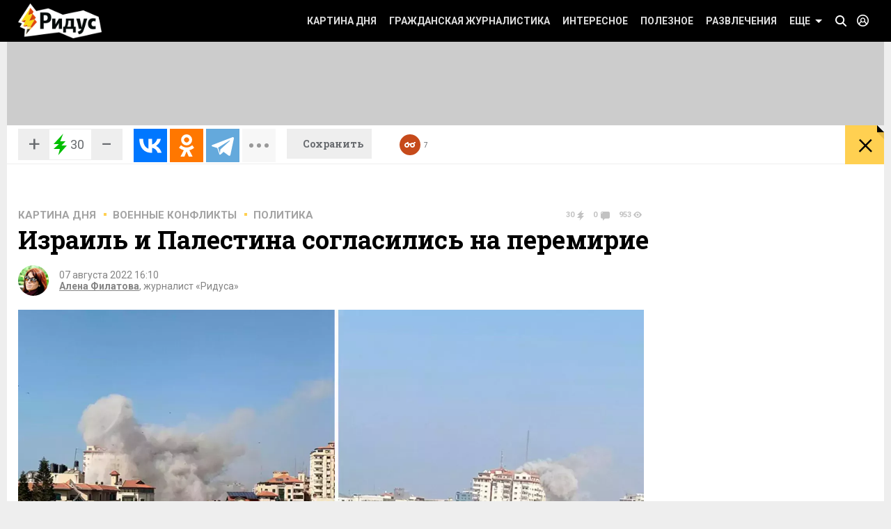

--- FILE ---
content_type: text/html; charset=UTF-8
request_url: https://www.ridus.ru/izrail-i-palestina-soglasilis-na-peremirie-386370.html
body_size: 16811
content:
<!doctype html>
<html itemscope itemtype="http://schema.org/WebSite" prefix="og: http://ogp.me/ns#" prefix="ya: https://webmaster.yandex.ru/vocabularies/">
   <head>
      <meta charset="utf-8">
      <meta http-equiv="X-UA-Compatible" content="IE=edge,chrome=1" />
      <meta name="viewport" content="width=device-width, user-scalable=1, maximum-scale=1.0">
      <meta name="apple-mobile-web-app-capable" content="yes">
      <meta name="apple-mobile-web-app-status-bar-style" content="black">
      <meta name="format-detection" content="telephone=no">
      	<script>
	
	function addLink() {
  var body_element = document.getElementsByTagName('body')[0];
  var selection = window.getSelection();

  var copytext = selection + "\n\nЧитайте на Ridus.ru: "+ "\n" + document.location.href;
  var newdiv = document.createElement('div');
  newdiv.style.position = 'absolute';
  newdiv.style.left = '-99999px';
  body_element.appendChild(newdiv);
  newdiv.innerText = copytext;
  selection.selectAllChildren(newdiv);
  window.setTimeout(function() {
    body_element.removeChild(newdiv);
  }, 0);
}

document.oncopy = addLink;
	</script>
<meta name="yandex-verification" content="711745dc6cb1d00c" />
      <!-- Картинка для отображения -->
      <title>Израиль и Палестина согласились на перемирие</title>
		<meta property="og:site_name" content="Ридус"/>
		<meta property="og:locale" content="ru_RU"/>
		
		<meta property="og:url" content="https://www.ridus.ru/izrail-i-palestina-soglasilis-na-peremirie-386370.html"/>
<meta property="og:title" content="Израиль и Палестина согласились на перемирие"/>

<meta property="og:type" content="article"/>

<meta property="og:description" content="Оно должно вступить в силу в воскресенье вечером."/>

<meta property="og:image" content="https://www.ridus.ruhttps://img.ridus.ru/images/2022/8/7/1491860/in_article_webp_1fc2f62d44.webp"/>
<meta property="og:image:width" content="1600px"/>
<meta property="og:image:height" content="1020px"/>
 
		
      <!-- Описание страницы -->

      <meta itemprop="description" name="description" content="Оно должно вступить в силу в воскресенье вечером." />

        
      
      
      <meta itemprop="inLanguage" content="ru" />
      <meta itemprop="isFamilyFriendly" content="1" />
      <meta itemprop="audience" content="all" />
      <link href="/css/reset.css" rel="stylesheet" type="text/css">
      <link href="/css/jquery-ui.min.css" rel="stylesheet" type="text/css">
      <link href="/css/nice-select.css" rel="stylesheet" type="text/css">
      <link href="/css/swiper.css" rel="stylesheet" type="text/css">
      <link href="/css/switchery.min.css" rel="stylesheet" type="text/css">
      <link href="/css/font-awesome.min.css" rel="stylesheet" type="text/css">
      <link href="/css/main.css" rel="stylesheet" type="text/css">
      <link href="/css/new.css?v9" rel="stylesheet" type="text/css">
      

  

<link rel="preload" href="https://fonts.googleapis.com/css?family=Roboto:100,100italic,300,300italic,400,400italic,500italic,500,700italic,700,900,900italic|Roboto+Slab:700,300&subset=latin,cyrillic&display=swap" as="style" onload="this.onload=null;this.rel='stylesheet'">
<noscript><link rel="stylesheet" href="https://fonts.googleapis.com/css?family=Roboto:100,100italic,300,300italic,400,400italic,500italic,500,700italic,700,900,900italic|Roboto+Slab:700,300&subset=latin,cyrillic&display=swap"></noscript>


      
      <!-- <link href='https://fonts.googleapis.com/css?family=Roboto:100,100italic,300,300italic,400,400italic,500italic,500,700italic,700,900,900italic|Roboto+Slab:400,700,300,100|PT+Sans:400,400italic,700,700italic&subset=latin,cyrillic' rel='stylesheet' type='text/css'> -->
      <script src="/js/jquery-2.1.4.min.js" type="text/javascript"></script>

<script src="/js/jquery.lazy.min.js" type="text/javascript"></script>
<script>
 $(function() {
        $('.lazy').lazy();
    });
</script>

      
      <script src="/js/jquery-ui.min.js" type="text/javascript"></script>
      <script src="/js/jquery.debouncedresize.js" type="text/javascript"></script>
      <script src="/js/swiper.jquery.min.js" type="text/javascript"></script>
      <script src="/js/jquery.cookie.js" type="text/javascript"></script>
      <script src="/js/jquery.hc-sticky.min.js" type="text/javascript"></script>
      <script src="/js/jquery.nice-select.js" type="text/javascript"></script>
      <script src="/js/switchery.min.js" type="text/javascript"></script>
      <script src="/js/jquery.bpopup.min.js" type="text/javascript"></script>
      <script src="/js/jquery.maskedinput.min.js" type="text/javascript"></script>



<link href="/_images/favicon.ico" rel="icon" type="image/vnd.microsoft.icon">
<link href="/_images/favicon.ico" rel="shortcut icon" type="image/vnd.microsoft.icon">

<link rel="apple-touch-icon" sizes="57x57" href="/favicons/57x57.png"/>
<link rel="apple-touch-icon" sizes="60x60" href="/favicons/60x60.png"/>
<link rel="apple-touch-icon" sizes="72x72" href="/favicons/72x72.png"/>
<link rel="apple-touch-icon" sizes="76x76" href="/favicons/76x76.png"/>
<link rel="apple-touch-icon" sizes="114x114" href="/favicons/114x114.png"/>
<link rel="apple-touch-icon" sizes="120x120" href="/favicons/120x120.png"/>
<link rel="apple-touch-icon" sizes="144x144" href="/favicons/144x144.png"/>
<link rel="apple-touch-icon" sizes="152x152" href="/favicons/152x152.png"/>
<link rel="apple-touch-icon" sizes="180x180" href="/favicons/180x180.png"/>
<link rel="icon" type="image/png" href="/favicons/32x32.png" sizes="32x32"/>
<link rel="icon" type="image/png" href="/favicons/192x192.png" sizes="192x192"/>
<link rel="icon" type="image/png" href="/favicons/16x16.png" sizes="16x16"/>      <link rel="manifest" href="/manifest.json"/>
      <link href="/css/home.css" rel="stylesheet" type="text/css">



      <link href="/css/article.css" rel="stylesheet" type="text/css">
      <link href="/css/authors.css" rel="stylesheet" type="text/css">
      <link href="/css/errorpages.css" rel="stylesheet" type="text/css">
      <link href="/css/search.css" rel="stylesheet" type="text/css">
      
      
      <link href="/css/my.css" rel="stylesheet" type="text/css">
      
      <script>window.yaContextCb = window.yaContextCb || []</script>
	<script src="https://yandex.ru/ads/system/context.js" async></script>
	
      
      
<script>
var infinity_category='';
var infinity_publicator='';
var infinity_user='';
var infinity_author='';
var infinity_author_article='';
var infinity_news='';
var infinity_column='';
var infinity_photos='';
var infinity_exclude='386370';
var infinity_tag='';

let is_login=0;
</script>

<script defer src="/js/jquery.form.js" type="text/javascript"></script>

      

<script src="/js/main.js?v26" type="text/javascript"></script>

 
<script async src="https://uniads.net/loader.js" type="text/javascript"></script>

<meta name="robots" content="max-snippet:-1, max-image-preview:large, max-video-preview:-1" />

	<meta property="yandex_recommendations_title" content="Израиль и Палестина согласились на перемирие"/>
	<meta property="yandex_recommendations_image" content="/images/2022/8/7/1491860/preview_1fc2f62d44.webp"/>
	<meta property="yandex_recommendations_category" content="Военные конфликты"/>
	
<script type="application/ld+json">
{
  "@context": "http://schema.org",
  "@type": "NewsArticle",
  "name": "Израиль и Палестина согласились на перемирие",
  "headline": "Израиль и Палестина согласились на перемирие",
  "url": "https://www.ridus.ru/izrail-i-palestina-soglasilis-na-peremirie-386370.html",
  "image": {
  "@type": "ImageObject",
  "representativeOfPage": "true",
  "url": "https://img.ridus.ru/images/2022/8/7/1491860/in_article_webp_1fc2f62d44.webp",
  "height": 1055,
  "width": 659
  },
  "dateCreated": "2022-08-07T16:10:00:00+03:00",
  "datePublished": "2022-08-07T16:10:00:00+03:00",
  "dateModified": "2022-08-07T16:10:00:00+03:00",
  "description": "Оно должно вступить в силу в воскресенье вечером.",
   		
  "author": {
  "@type": "Person",
   "name": "Филатова Алена",
	"url":"https://www.ridus.ru/users/161925/articles",
	"familyName":"Филатова",
	"givenName":"Алена",
	"image":"https://www.ridus.ruhttps://img.ridus.ru/images/avatars/161925/large_0671377b60.webp"
			
  },
  "publisher": {
  "@type": "Organization",
  "name": "ridus.ru",
  "logo": {
      "@type": "ImageObject",
      "url": "https://www.ridus.ru/img/logo-2x.png",
      "width": 205,
      "height": 79
    }
  },
  "mainEntityOfPage": "https://www.ridus.ru/izrail-i-palestina-soglasilis-na-peremirie-386370.html"
}
</script>
<link rel="amphtml" href="https://amp.ridus.ru/izrail-i-palestina-soglasilis-na-peremirie-386370.html">
<link rel="alternate" media="only screen and (max-width: 640px)" href="https://m.ridus.ru/izrail-i-palestina-soglasilis-na-peremirie-386370.html">


   </head>

   <body class="page_article" itemscope itemtype="http://schema.org/WebPage">

<!-- Yandex.Metrika counter -->
<script type="text/javascript" >
   (function(m,e,t,r,i,k,a){m[i]=m[i]||function(){(m[i].a=m[i].a||[]).push(arguments)};
   m[i].l=1*new Date();
   for (var j = 0; j < document.scripts.length; j++) {if (document.scripts[j].src === r) { return; }}
   k=e.createElement(t),a=e.getElementsByTagName(t)[0],k.async=1,k.src=r,a.parentNode.insertBefore(k,a)})
   (window, document, "script", "https://mc.yandex.ru/metrika/tag.js", "ym");

   ym(24136960, "init", {
        clickmap:true,
        trackLinks:true,
        accurateTrackBounce:true,
        webvisor:true,
        trackHash:true
   });
</script>
<noscript><div><img src="https://mc.yandex.ru/watch/24136960" style="position:absolute; left:-9999px;" alt="" /></div></noscript>
<!-- /Yandex.Metrika counter -->

<!-- Google tag (gtag.js) --> <script async src="https://www.googletagmanager.com/gtag/js?id=G-VREDN475KZ"></script> <script> window.dataLayer = window.dataLayer || []; function gtag(){dataLayer.push(arguments);} gtag('js', new Date()); gtag('config', 'G-VREDN475KZ'); </script>



<!-- Top.Mail.Ru counter -->
<script type="text/javascript">
var _tmr = window._tmr || (window._tmr = []);
_tmr.push({id: "3118535", type: "pageView", start: (new Date()).getTime()});
(function (d, w, id) {
  if (d.getElementById(id)) return;
  var ts = d.createElement("script"); ts.type = "text/javascript"; ts.async = true; ts.id = id;
  ts.src = "https://top-fwz1.mail.ru/js/code.js";
  var f = function () {var s = d.getElementsByTagName("script")[0]; s.parentNode.insertBefore(ts, s);};
  if (w.opera == "[object Opera]") { d.addEventListener("DOMContentLoaded", f, false); } else { f(); }
})(document, window, "tmr-code");
</script>
<noscript><div><img src="https://top-fwz1.mail.ru/counter?id=3118535;js=na" style="position:absolute;left:-9999px;" alt="Top.Mail.Ru" /></div></noscript>
<!-- /Top.Mail.Ru counter -->   
      <!--LiveInternet counter--><script>
new Image().src = "https://counter.yadro.ru/hit?r"+
escape(document.referrer)+((typeof(screen)=="undefined")?"":
";s"+screen.width+"*"+screen.height+"*"+(screen.colorDepth?
screen.colorDepth:screen.pixelDepth))+";u"+escape(document.URL)+
";h"+escape(document.title.substring(0,150))+
";"+Math.random();</script><!--/LiveInternet-->

    
      <header itemscope itemtype="http://schema.org/WPHeader">
         <!-- //// определяем переменные -->  
         <!-- //// извлекаем из параметров урла --> 
         <!-- //// конец --> 
         <div class="headerPanel">
            <div class="wrapper paddings_side clearfix">
               <a href="#" class="mobileMenuButton">
                  <i class="icon_hamburger">
                  <i></i>
                  <i></i>
                  </i>
                  <!--<i class="icon_pointer">&lt;!&ndash; pointer &ndash;&gt;</i>-->
               </a>
               <div class="headerSearch">
                  <div class="headerSearch__form">
                     <form action="/search" method="GET">
                        <input class="search__input" type="text" placeholder="Искать по Ридусу" name="q">
                        <button class="yellowButton" href="" title="">
                           найти
                           <i class="corner">
                              <!-- corner -->
                           </i>
                        </button>
                        <a href="#" class="closeButton">&times;</a>
                     </form>
                  </div>
               </div>
               <a href="/" class="mainLogo" title="На главную">
               <img src="/_images/logo.png" class="x1" width="154" height="60" alt="РИДУС">
               <img src="/_images/logo_2x.png" class="x2" width="154" height="60" alt="РИДУС">
               </a>

 
 <a class="header__loginButton" href="#" title="">&nbsp;</a>
               
          
               
               
               <a class="header__searchButton" href="#">&nbsp;</a>
               <!-- //// определяем переменные -->  
               <!-- //// извлекаем из параметров урла --> 
               <!-- //// конец -->
               <a class="yellowButton hideOn_desktop view_whiteCorner" onclick="open_login2();"  href='javascript:;' title="">
                  предложить новость
                  <i class="corner">
                     <!-- corner -->
                  </i>
               </a>
               

               <menu class="menu">
                  <ul>
                     <li class="menu__item view_mobileOnly">
                        <a class="menu__link view_enter" href="#">Войти</a>
                     </li>
                     <li class="menu__item view_mobileOnly">
                        <a class="menu__link view_search" href="#">Поиск</a>
                     </li>
                      <li class="menu__item">
                        <a class="menu__link" href="/kartina-dnya">Картина дня</a>
                     </li>
                     <li class="menu__item state_current">
                        <a class="menu__link" href="/grazhdanskaya-zhurnalistika">Гражданская журналистика</a>
                     </li>
                     <li class="menu__item">
                        <a class="menu__link" href="/interesnoe">Интересное</a>
                     </li>
                     <li class="menu__item">
                        <a class="menu__link" href="/poleznoe">Полезное</a>
                     </li>
                     <li class="menu__item">
                        <a class="menu__link" href="/razvlecheniya">Развлечения</a>
                     </li>
                     <li class="menu__item view_mobileOnly">
                        <a class="menu__link" href="#">Авторские колонки</a>
                     </li>
                     <li class="menu__item view_mobileOnly">
                        <a class="menu__link" href="#">Сюжеты</a>
                     </li>
                     <li class="menu__item view_mobileOnly">
                        <a class="menu__link" href="#">Тэги</a>
                     </li>
                     <li class="menu__item view_mobileOnly">
                        <a class="menu__link" href="#">Фото репортаж</a>
                     </li>
                     <li class="menu__item">
                        <a class="menu__link view_menuIcon" href="#">
                           Еще
                           <i class="icon">
                              <!-- pointer -->
                           </i>
                        </a>
                     </li>
                  </ul>
                  <div class="subMenu">

<nav class="submenuContent wrapper paddings_side">
                        <ul class="tagList">
                        
                           <li class="tagList__item">
                              <a class="tagList__link" href="/horoscopes">Гороскопы</a>
                           </li>
                        
                           <li class="tagList__item">
                              <a class="tagList__link" href="/avto">Авто</a>
                           </li>
                        
                           <li class="tagList__item">
                              <a class="tagList__link" href="/biznes">Бизнес</a>
                           </li>
                        
                           <li class="tagList__item">
                              <a class="tagList__link" href="/voennoe-delo">Военное дело</a>
                           </li>
                        
                           <li class="tagList__item">
                              <a class="tagList__link" href="/voennye-konflikty">Военные конфликты</a>
                           </li>
                        
                           <li class="tagList__item">
                              <a class="tagList__link" href="/video">Видео</a>
                           </li>
                        
                           <li class="tagList__item">
                              <a class="tagList__link" href="/gorod">Город</a>
                           </li>
                        
                           <li class="tagList__item">
                              <a class="tagList__link" href="/dizayn">Дизайн</a>
                           </li>
                        
                           <li class="tagList__item">
                              <a class="tagList__link" href="/eda">Еда</a>
                           </li>
                        
                           <li class="tagList__item">
                              <a class="tagList__link" href="/zhivotnye">Животные</a>
                           </li>
                        
                           <li class="tagList__item">
                              <a class="tagList__link" href="/zdorovie">Здоровье</a>
                           </li>
                        
                           <li class="tagList__item">
                              <a class="tagList__link" href="/znamenitosti">Знаменитости</a>
                           </li>
                        
                           <li class="tagList__item">
                              <a class="tagList__link" href="/internet">Интернет</a>
                           </li>
                        
                           <li class="tagList__item">
                              <a class="tagList__link" href="/istoriya">История</a>
                           </li>
                        
                           <li class="tagList__item">
                              <a class="tagList__link" href="/kino">Кино</a>
                           </li>
                        
                           <li class="tagList__item">
                              <a class="tagList__link" href="/kosmos">Космос</a>
                           </li>
                        
                           <li class="tagList__item">
                              <a class="tagList__link" href="/kriminal">Криминал</a>
                           </li>
                        
                           <li class="tagList__item">
                              <a class="tagList__link" href="/kompyuternye-igry">Компьютерные игры</a>
                           </li>
                        
                           <li class="tagList__item">
                              <a class="tagList__link" href="/kultura-i-iskusstvo">Культура</a>
                           </li>
                        
                           <li class="tagList__item">
                              <a class="tagList__link" href="/literatura">Литература</a>
                           </li>
                        
                           <li class="tagList__item">
                              <a class="tagList__link" href="/muzridus">Музыка</a>
                           </li>
                        
                           <li class="tagList__item">
                              <a class="tagList__link" href="/nauka-i-tehnika">Наука и техника</a>
                           </li>
                        
                           <li class="tagList__item">
                              <a class="tagList__link" href="/nedvizhimost">Недвижимость</a>
                           </li>
                        
                           <li class="tagList__item">
                              <a class="tagList__link" href="/obrazovanie">Образование</a>
                           </li>
                        
                           <li class="tagList__item">
                              <a class="tagList__link" href="/obshestvo">Общество</a>
                           </li>
                        
                           <li class="tagList__item">
                              <a class="tagList__link" href="/pogoda">Погода</a>
                           </li>
                        
                           <li class="tagList__item">
                              <a class="tagList__link" href="/politika">Политика</a>
                           </li>
                        
                           <li class="tagList__item">
                              <a class="tagList__link" href="/pravo">Право</a>
                           </li>
                        
                           <li class="tagList__item">
                              <a class="tagList__link" href="/proisshestviya">Происшествия</a>
                           </li>
                        
                           <li class="tagList__item">
                              <a class="tagList__link" href="/strany-i-puteshestviya">Путешествия</a>
                           </li>
                        
                           <li class="tagList__item">
                              <a class="tagList__link" href="/rassledovaniya">Расследования</a>
                           </li>
                        
                           <li class="tagList__item">
                              <a class="tagList__link" href="/religiya">Религия</a>
                           </li>
                        
                           <li class="tagList__item">
                              <a class="tagList__link" href="/smi">СМИ</a>
                           </li>
                        
                           <li class="tagList__item">
                              <a class="tagList__link" href="/sovety">Советы</a>
                           </li>
                        
                           <li class="tagList__item">
                              <a class="tagList__link" href="/sport">Спорт</a>
                           </li>
                        
                           <li class="tagList__item">
                              <a class="tagList__link" href="/stil">Стиль</a>
                           </li>
                        
                           <li class="tagList__item">
                              <a class="tagList__link" href="/testi">Тесты</a>
                           </li>
                        
                           <li class="tagList__item">
                              <a class="tagList__link" href="/tehnologii">Технологии</a>
                           </li>
                        
                           <li class="tagList__item">
                              <a class="tagList__link" href="/fotoreportazh">Фоторепортаж</a>
                           </li>
                        
                           <li class="tagList__item">
                              <a class="tagList__link" href="/ekoridus">Экология</a>
                           </li>
                        
                           <li class="tagList__item">
                              <a class="tagList__link" href="/ekonomika">Экономика</a>
                           </li>
                        
                           <li class="tagList__item">
                              <a class="tagList__link" href="/jumor">Юмор</a>
                           </li>
                           

                        </ul>
                        <hr class="taglist-separator" />
                        <div class="tagAdditionalList">
                           <a href="/column/articles" class="tagAdditionalList__link"><span class="tagAdditionalList__icon tagAdditionalList__icon-author"></span>Авторские колонки</a>
                           <a href="/photos" class="tagAdditionalList__link"><span class="tagAdditionalList__icon tagAdditionalList__icon-photo"></span>Фоторепортажи</a>
                           <a href="/news/index" class="tagAdditionalList__link"><span class="tagAdditionalList__icon tagAdditionalList__icon-articles"></span>Бездна</a>
                           
                        </div>
                     </nav>
                     
  
                  </div>
               </menu>
            </div>
 
<div class="popover__wrapper popover-login">
   <div class="wrapper">
      <div class="popoverLogin">
         <div class="popoverLogin__sectionTop">
            <div class="popoverLogin__tip">
               Нет логина? <a href="/register" title="">Зарегистрируйтесь</a>!
            </div>
            <h2 class="popoverLogin__welcome">Добро пожаловать!</h2>
            <div class="comments__login">
               <h6>Войти через социальные сети:</h6>
               <ul class="commentsSocials">
                  <li class="socialNetwork__item">
                     <a class="socialNetwork__link view_iconFacebook" href="#" title="">
                     Facebook
                     </a>
                  </li>
                  <li class="socialNetwork__item">
                     <a class="socialNetwork__link view_iconvKontakte" href="#" title="">
                     vKontakte
                     </a>
                  </li>
                  <li class="socialNetwork__item">
                     <a class="socialNetwork__link view_iconGoogle" href="#" title="">
                     Google+
                     </a>
                  </li>
                  <li class="socialNetwork__item">
                     <a class="socialNetwork__link view_iconTwitter" href="#" title="">
                     Twitter
                     </a>
                  </li>
               </ul>
            </div>
         </div>
         <div class="popoverLogin__sectionBottom clearfix">
            <h6>Войти как пользователь "РИДУС":</h6>
            <div class="popoverLogin__loginForm">
               <form class="form signin" id="signin" action="/ajax/auth" method="POST">
                  <div class="clearfix">
                     <input type="text" name="email" placeholder="Ваш e-mail">
                     <input type="password" name="password" placeholder="Пароль">
                  </div>
                  <div class="clearfix">
                     <label><input type="checkbox" checked>Запомнить меня</label>
                     <span class="popoverLogin__tip">Забыли пароль? <a href="/recovery" title="">Восстановить</a></span>
                     
                                       <br>
При регистрации и входе вы соглашаетесь с условиями <a href="https://www.ridus.ru/pages/polzovatelskoe-soglashenie" target="_blank">использования сайта</a> и <a href="https://www.ridus.ru/pages/privacy" target="_blank">политикой обработки данных</a>
<br>
<br>

                  </div>
                  <div class="popoverLogin__buttons">

                     <button class="yellowButton">
                        Войти в систему
                        <i class="corner">
                           <!-- corner -->
                        </i>
                     </button>
                     <a class="popoverLogin__close" href="" title="">
                     Закрыть
                     </a>
                  </div>
               </form>
            </div>
         </div>
      </div>
   </div>
</div>
          
         </div>
         </div>

        
         <div class="banner_top wrapper">
         
         
 <!--AdFox START-->
<!--NewRidus-->
<!--Площадка: New Ridus / * / *-->
<!--Тип баннера: шапка десктоп-->
<!--Расположение: Шапка-->
<div id="adfox_119386208202276141"></div>
<script>
    window.yaContextCb.push(()=>{
        Ya.adfoxCode.create({
            ownerId: 262633,
            containerId: 'adfox_119386208202276141',
            params: {
                pp: 'baut',
                ps: 'cpht',
                p2: 'gwaa'
            }
        })
    })
</script>
         
         </div>


         
<section class="floatingInfo__wrapper wrapper clearfix">
            <div class="floatingInfo paddings_side wrapper">
               <a href="/" class="mainLogo mainLogo_black mainLogo-slow" title="На главную">
               <img src="/_images/logo-black.png" class="x1" width="100" height="34" alt="РИДУС">
               <img src="/_images/logo-black_2x.png" class="x2" width="100" height="34" alt="РИДУС">
               </a>
               
               
               <div class="articleSocials">
                  <div class="ridusLikes view_sideBorder">
                  
                  
                     <div class="ridusLikesButton">
                     <a id="topRatingPlus" class="ridusLikesButton__link" href="javascript:;" image="https://img.ridus.ru/images/2022/8/7/1491860/in_article_webp_1fc2f62d44.webp" data-id="386370" data-val="1" rel="nofollow">+</a><span id="topRating" class="rate_number_" data-rate-id="">30</span><a id="topRatingMinus" class="ridusLikesButton__link"  href="javascript:;" data-id="" data-val="-1" rel="nofollow">−</a>
                     </div>
                  </div>
               </div>
               
               
                                      

               
               
               <div class="articleSocials view_sideBorder" >
               
               
              
               <div id="topSharing" class="ya-share2 " data-limit="3"  data-size="l" data-services="vkontakte,odnoklassniki,telegram,twitter,whatsapp" data-og="" data-image="" data-description="" data-title="Израиль и Палестина согласились на перемирие" data-url="https://www.ridus.ru/izrail-i-palestina-soglasilis-na-peremirie-386370.html"></div>
                


               </div>

               <a href="#" class="saveButton">
               <span>Сохранить</span>
               <span class="state_hidderHidden">Сохранено</span>
               </a>

               <span href="#" class="header__readLater-white ">
                  <i class="icon">
                     <!-- icon -->
                  </i>
                  <span class="number">7</span>
                  <div class="readLater__popover">
                  </div>
               </span>
               <a href="javascript:window.history.back();" class="yellowButton view_backButton " title="назад">
                  &times;
                  <i class="corner">
                     <!-- corner -->
                  </i>
               </a>
               <div style="height:25px;top:-7px; position:relative;">
               	<p class="header__title "  id="topTitle">Израиль и Палестина согласились на перемирие</p><br/>
               	
            
               </div>
               
               	<div class="header__loading__wrapper">
                  <div class="header__loading">
                     <div class="header__progress js-article-loading"></div>
                  </div>
               </div>
  
            </div>
         </section>         
         
         
      </header>
      
      <section class="wrapper contentBackground_white paddings_side padding_top clearfix">
<h1 class="categoryFilter__positionContainer clearfix">
          <span class="categoryFilter__widthAdjuster"></span>
</h1>         




         
         <div class="table clearfix ">
<div class="table__mainColumn">
            
<div class="comments-sign-in__content" id="popup-sign-in">
                        <div class="popoverLogin">
                           <div class="popoverLogin__sectionTop">
                              <div class="popoverLogin__tip">
                                 Нет логина? <a href="/register" title="">Зарегистрируйтесь</a>!
                              </div>
                              <h2 class="popoverLogin__welcome">Добро пожаловать!</h2>
                              <div class="comments__login">
                                 <h6>Войти через социальные сети:</h6>
                                 <ul class="commentsSocials">
                                    <li class="socialNetwork__item">
                                       <a class="socialNetwork__link view_iconFacebook" href="#" title="">
                                       Facebook
                                       </a>
                                    </li>
                                    <li class="socialNetwork__item">
                                       <a class="socialNetwork__link view_iconvKontakte" href="#" title="">
                                       vKontakte
                                       </a>
                                    </li>
                                    <li class="socialNetwork__item">
                                       <a class="socialNetwork__link view_iconGoogle" href="#" title="">
                                       Google+
                                       </a>
                                    </li>
                                    <li class="socialNetwork__item">
                                       <a class="socialNetwork__link view_iconTwitter" href="#" title="">
                                       Twitter
                                       </a>
                                    </li>
                                 </ul>
                              </div>
                           </div>
                           <div class="popoverLogin__sectionBottom clearfix">
                              <h6>Войти как пользователь "РИДУС":</h6>
                              <div class="popoverLogin__loginForm">
                                 <form class="form signin" id="signin2" action="/ajax/auth" method="POST">
                                    <div class="clearfix">
                                       <input type="text" placeholder="Ваш e-mail" name="email">
                                       <input type="password" placeholder="Пароль" name="password">
                                    </div>
                                    <div class="clearfix">
                                       <label><input type="checkbox" checked>Запомнить меня</label>
                                       <span class="popoverLogin__tip">Забыли пароль? <a href="#" title="">Восстановить</a></span>
                                    </div>
                                    <div class="popoverLogin__buttons">
                                       <button class="yellowButton" href="" title="">
                                          Войти в систему
                                          <i class="corner">
                                             <!-- corner -->
                                          </i>
                                       </button>
                                       <a class="popoverLogin__close" href="" title="">
                                       Закрыть
                                       </a>
                                    </div>
                                 </form>
                              </div>
                           </div>
                        </div>
                     </div>

<div id="moreContent">

          
               <div class="bread__crumbs">

          
               <ul class="textTabs view_dotBetween view_h5 clearfix">
<li class="textTabs__item"><a href="/kartina-dnya" class="textTabs__link" title="Картина дня">Картина дня</a></li>
    

		
                  <li class="textTabs__item"><a href="/voennye-konflikty" class="textTabs__link" title="">Военные конфликты</a></li>
                  <li class="textTabs__item"><a href="/politika" class="textTabs__link" title="">Политика</a></li>
               </ul>
   
                    <div class="countersBlock">

				    			    <span class="countersBlock__item view_count1">
								         30
				                         <i class="icon">
				                         <!-- icon -->
				                         </i>
								    </span>
								    <span class="countersBlock__item view_count2">
								        0
				                         <i class="icon">
				                         <!-- icon -->
				                         </i>
								    </span>
								    <span class="countersBlock__item view_count3">
								        953
				                         <i class="icon">
				                         <!-- icon -->
				                         </i>
								    </span>
								    
                     </div>
               </div>
               <div class="article">
               
                
                  <div  itemscope itemtype="https://schema.org/NewsArticle" class="article__container"  data-id="386370" data-url="/izrail-i-palestina-soglasilis-na-peremirie-386370.html" data-title="Израиль и Палестина согласились на перемирие" data-image="/images/2022/8/7/1491860/preview_1fc2f62d44.webp" data-rating="30" data-og="https://img.ridus.ru/images/2022/8/7/1491860/in_article_webp_1fc2f62d44.webp" >

		<link itemprop="mainEntityOfPage" href="https://www.ridus.ru/izrail-i-palestina-soglasilis-na-peremirie-386370.html" />
		<link itemprop="image" href="https://img.ridus.ru/images/2022/8/7/1491860/in_article_webp_1fc2f62d44.webp">
		<meta itemprop="headline name" content="Израиль и Палестина согласились на перемирие">
		<meta itemprop="alternativeHeadline" content="">
		<meta itemprop="description" content="Оно должно вступить в силу в воскресенье вечером.">
		<meta itemprop="url" content="https://www.ridus.ru/izrail-i-palestina-soglasilis-na-peremirie-386370.html">
   		
		<div itemprop="author" itemscope="" itemtype="https://schema.org/Person">
		
			<meta itemprop="name" content="Алена Филатова">
			<meta itemprop="url" content="https://www.ridus.ru/users/161925/articles">
		</div>
		
		
	    <meta itemprop="dateCreated"  datetime="2022-08-07T16:10:00:00+03:00" content="2022-08-07T16:10:00:00+03:00">
	    <meta itemprop="datePublished"  datetime="2022-08-07T16:10:00:00+03:00" content="2022-08-07T16:10:00:00+03:00">
   		<meta itemprop="dateModified" datetime="2022-08-07T16:10:00:00+03:00" content="2022-08-07T16:10:00:00+03:00">
		
                     <h1 class="article__title">
                        <span href="/izrail-i-palestina-soglasilis-na-peremirie-386370.html" title="Израиль и Палестина согласились на перемирие">Израиль и Палестина согласились на перемирие</span>
                     </h1>
                     
                      
                     <div class="articleInfo__avatarContainer clearfix">
                     
                        <a class="articleInfo__avatar" href="" title="">
                        <img width="44" height="44" src="https://img.ridus.ru/images/avatars/161925/large_0671377b60.webp" alt=""/>
                        </a>
                        
                        <ul class="articleInfo view_dotBetween">
                           <li>07 августа 2022 16:10</li>
                           <li>
            
              
              <a href="/users/161925/articles" title="">Алена Филатова</a>, журналист «Ридуса»              
              
                           
                           
                           </li>
                        </ul>
                     </div>
                     
                    
                     <div class="bricks__wrapper clearfix">
                        <div class="brick view_articlePhoto no_banner">
                        
                           <span class="articlePhoto__link" title="" itemscope itemprop="image" itemtype="https://schema.org/ImageObject">
                           	<img width="640" height="480" class="article__image" src="https://img.ridus.ru/images/2022/8/7/1491860/in_article_webp_1fc2f62d44.webp"  itemprop="contentUrl">
                           </span>
                           
                         
                                                      <p class="articlePhoto__info">
                              © кадр видео
                           </p>
                           
                                                   </div>
                          
                        
                        
                        
                                             </div>
  
                     
             

 
<script>
new Image().src = "https://www.ridus.ru/stat?a=386370&r"+
escape(document.referrer)+((typeof(screen)=="undefined")?"":
";s"+screen.width+"*"+screen.height+"*"+(screen.colorDepth?
screen.colorDepth:screen.pixelDepth))+";u"+escape(document.URL)+
";h"+escape(document.title.substring(0,150))+
";"+Math.random();
</script>
          
                     <div class="text typography"  itemprop="articleBody">


                  
                    
<p>Израиль и&nbsp;Палестина согласились на&nbsp;предложенное египетскими посредниками перемирие в&nbsp;Газе, передает Reuters.</p>

<p> Перемирие должно будет вступить в&nbsp;силу в&nbsp;воскресенье в&nbsp;20:00. </p><div class="uniads_184371"></div>







<p> Напомним, 5&nbsp;августа армия Израиля (ЦАХАЛ) начала операцию «Рассвет» против палестинской группировки «Исламский джихад» * (признана террористической и&nbsp;запрещена в&nbsp;РФ). </p>



<p> Израильский премьер Яир Лапид заявил сегодня, что операция будет продолжаться «столько, сколько необходимо». А&nbsp;глава Минобороны Бени Ганц подчеркнул, что действия против «Исламского джихада» будут продолжены, пока не&nbsp;исчезнет угроза для южных районов Израиля. </p>



<p> С&nbsp;пятницы палестинцы выпустили по&nbsp;Израилю несколько сотен ракет, а&nbsp;ЦАХАЛ нанес удары по&nbsp;десяткам целей в&nbsp;Газе.</p>



<p> Министерство здравоохранения палестинского анклава сообщило, что в&nbsp;результате ударов израильтян 32 человека погибли и&nbsp;253 были ранены. </p>



       
<ul class="headerSocials" style="background:#f0f0f0; padding:20px">
  <li class="headerSocials__item view_telegram">
     <a class="headerSocials__link"  target="_blank" href="https://t.me/+5gT-JdMEmmA1YmVi" title="Телеграм" onclick="ym(24136960,'reachGoal','click_article_tg'); return true;">
        <!-- <span class="headerSocials__badge"> -->
        <span class="headerSocials__icon"></span><span class="headerSocials__counter">Телеграм</span>
        <!-- </span> -->
     </a>
  </li>
  <li class="headerSocials__item view_dzen">
     <a class="headerSocials__link" target="_blank" href="https://dzen.ru/ridus.ru?favid=254061078" title="Дзен" onclick="ym(24136960,'reachGoal','click_article_dzen');return true;">
        <!-- <span class="headerSocials__badge"> -->
        <span class="headerSocials__icon"></span><span class="headerSocials__counter">Дзен</span>
        <!-- </span> -->
     </a>
  </li>
  <li style=" display: inline-block; max-width:65%" class="">
  <strong>Подписывайтесь на наши каналы</strong>
      и первыми узнавайте о главных новостях и важнейших событиях дня.
  </li>
</ul>
<br />

           


                   
                        
                
                     </div>
                  </div>
     

                  



                  <div class="articleSocials__wrapper clearfix">
                     <div class="ridusLikes view_sideBorder">
                        <p class="hint">
                           Нам важно ваше мнение!
                        </p>
                        <div class="ridusLikesButton">
          
                           <a class="ridusLikesButton__link" href="javascript:;" data-id="386370" data-val="1" rel="nofollow">+</a><span class="rate_number_386370" data-rate-id="386370">30</span><a class="ridusLikesButton__link"  href="javascript:;" data-id="386370" data-val="-1" rel="nofollow">−</a>
                        </div>
                     </div>
                     <div class="articleSocials">
                      <p class="hint">&nbsp; </p>
                        

			            <div class="" id="y_386370">
			              <div class="ya-share2" data-limit="3" data-services="vkontakte,odnoklassniki,telegram,twitter,whatsapp" data-size="l" data-image="/images/2022/8/7/1491860/preview_1fc2f62d44.webp" data-description="" data-title="Израиль и Палестина согласились на перемирие" data-url="https://www.ridus.ru/izrail-i-palestina-soglasilis-na-peremirie-386370.html"></div>
			            </div>

                     </div>
                  </div>
                  
                  <div class="clearfix">
&nbsp;&nbsp;&nbsp;                  
     

                     

                     

                     

                     

                     
                  </div>
                  <!-- //// определяем переменные -->  
                  <!-- //// извлекаем из параметров урла --> 
                  <!-- //// конец --> 
                  <div class="comments" style="display:block;">
                     <h2>
                        Комментарии (<span id="">0</span>)
                        <a class="comments__expandButton" onclick="$('.comments-form').show()" href="javascript:;" title=""></a>
                     </h2>
                                          <p></p>
<div class="comments__comment-wrapper comments-flex">
      <div class="comments-form" id="comments-form" style="display:none;">
      <form method="post" class="new_comment" data-remote="false"  action="/ajax/newcomment" accept-charset="UTF-8" style="width: 100%;">
         <input type="hidden" value="386370" name="publication_id" class="article_id">
         <input type="hidden" value="0" name="level">
         <div style="margin:0;padding:0;display:inline"><input type="hidden" value="✓" name="utf8"></div>
         <input type="hidden" name="parent_id" class="parent_id" value="0"> 
         <textarea name="full_text" cols="30" rows="10" class="comments__textarea"></textarea>
         
         <div class="comments__checkbox" style="display:block"><input type="checkbox" name="cc"><label for="edition">От редакции</label></div>


         <button class="comments__comment-button" onclick="open_login2(); return false;">Комментировать</button> 
      </form>
   </div>
</div>
                     <div class="commentsContent state_open">
                        <!-- //// определяем переменные -->  
                        <!-- //// извлекаем из параметров урла --> 
                        <!-- //// конец --> 
                        <div class="comments__comment-wrapper comments__comment-first">
                        </div>
                        <ul class="comments__list" id="comments_list_386370">


                                                   </ul>
                        
                     </div>
                  </div>
               </div>
             
             
             </div>





<script>
$(function() {
    $(document).ready(function() {
		update_comment_forms(0);
		update_answer_forms();
	});
});


//Ya.adfoxCode.reload(null, {onlyIfWasVisible: true});
set_viewport();
//alert(1);
$(".hcSticky__sticky").height(0).hide();
var height = $(".hcSticky__scrollable").parent().parent().height() - $(".hcSticky__scrollable").height();
$(".hcSticky__sticky").height(height).show();

$(document).ready(function() {
    $(".hider").on('click', function () {

        var what = $(this).attr("data-id");

  //      $("#"+what).slideToggle(150).toggleClass("state_hidderHidden");
//        $(this).find("span").toggleClass("state_hidderHidden");

        $("#"+what).show(300);
        $(this).find("span").hide();
        return false;
    });


});


         $(".ridusLikesButton__link").on('click', function () {
            
            
            let idd=$(this).data("id");
            
        	$.ajax({ type: "GET",
				url: '/ajax/vote?id='+$(this).data("id")+'&val='+$(this).data("val"),
				async: false,
				success : function(data)
				{
					if(data)
{
					$("span[data-rate-id="+idd+"]").html(data);
$("#topRating").html(data);
//alert(data);
}
						
				}
			});

			
            return false;
        });
        
        
</script>
            
</div>

<div class="table__sideColumn hideOn_768" id="stik1" style="display:none;">

               <div class="hcSticky__scrollable" style="width:290px;">
               
                  

                  
                     <h4 class="brick__header">
                        главное за сегодня
                     </h4>
                     <ul class="todayMainNewsList">
                     
                        <li style="margin:0 0 10px 0" class="todayMainNewsList__item  ">
                           <a class="todayMainNewsList__link"  href="/premer-grenlandii-prizval-naselenie-gotovitsya-k-vozmozhnomu-vtorzheniyu-ssha-774113.html" title="Премьер Гренландии призвал население готовиться к вторжению США">Премьер Гренландии призвал население готовиться к вторжению США
                           </a>
								    
                              <a href="#" class="countersBlock__item readLater">
                                 <i class="icon">
                                    <!-- icon -->
                                 </i>
                              </a>
                        </li>
                     
                        <li style="margin:0 0 10px 0" class="todayMainNewsList__item  ">
                           <a class="todayMainNewsList__link"  href="/minoborony-rf-sily-pvo-sbili-60-bespilotnikov-vsu-za-4-chasa-774071.html" title="Силы ПВО сбили 60 украинских БПЛА над регионами России">Силы ПВО сбили 60 украинских БПЛА над регионами России
                           </a>
								    
                              <a href="#" class="countersBlock__item readLater">
                                 <i class="icon">
                                    <!-- icon -->
                                 </i>
                              </a>
                        </li>
                     
                        <li style="margin:0 0 10px 0" class="todayMainNewsList__item  ">
                           <a class="todayMainNewsList__link"  href="/v-evrosoyuze-zayavili-o-neizbezhnosti-dialoga-s-rossiej-po-ukraine-774068.html" title="В Евросоюзе заявили о неизбежности диалога с Россией по Украине">В Евросоюзе заявили о неизбежности диалога с Россией по Украине
                           </a>
								    
                              <a href="#" class="countersBlock__item readLater">
                                 <i class="icon">
                                    <!-- icon -->
                                 </i>
                              </a>
                        </li>
          

                     </ul>
                     
                  
                     
                 
                  
             </div>
             
               <div class="hcSticky__sticky">
                  <div class="sticked">
                     
                    
                     <div class="stickedSlide">
 <span id="scrolllabel"></span>
                       <iframe style="padding:0px; margin:0px;" id="yandexfox" src="https://ridlife.ru/discover?type=2" width="300" height="600"></iframe>


 <span id="scrolllabel2"></span>                     
                     </div>
                     
                  </div>
               </div>
             
              
</div>          </div>
         
         
      </section>

      
      <div id="content-load-block" style="height:1px"></div>
      
      
      
		<footer itemscope itemtype="http://schema.org/WPFooter">
         <section class="footerLinks">
            <div class="wrapper paddings_side clearfix">
               <div class="footerLeftInfo">
<ul class="tagList">
                        
                           <li class="tagList__item">
                              <a class="tagList__link" href="/horoscopes">Гороскопы</a>
                           </li>
                        
                           <li class="tagList__item">
                              <a class="tagList__link" href="/avto">Авто</a>
                           </li>
                        
                           <li class="tagList__item">
                              <a class="tagList__link" href="/biznes">Бизнес</a>
                           </li>
                        
                           <li class="tagList__item">
                              <a class="tagList__link" href="/voennoe-delo">Военное дело</a>
                           </li>
                        
                           <li class="tagList__item">
                              <a class="tagList__link" href="/voennye-konflikty">Военные конфликты</a>
                           </li>
                        
                           <li class="tagList__item">
                              <a class="tagList__link" href="/video">Видео</a>
                           </li>
                        
                           <li class="tagList__item">
                              <a class="tagList__link" href="/gorod">Город</a>
                           </li>
                        
                           <li class="tagList__item">
                              <a class="tagList__link" href="/dizayn">Дизайн</a>
                           </li>
                        
                           <li class="tagList__item">
                              <a class="tagList__link" href="/eda">Еда</a>
                           </li>
                        
                           <li class="tagList__item">
                              <a class="tagList__link" href="/zhivotnye">Животные</a>
                           </li>
                        
                           <li class="tagList__item">
                              <a class="tagList__link" href="/zdorovie">Здоровье</a>
                           </li>
                        
                           <li class="tagList__item">
                              <a class="tagList__link" href="/znamenitosti">Знаменитости</a>
                           </li>
                        
                           <li class="tagList__item">
                              <a class="tagList__link" href="/internet">Интернет</a>
                           </li>
                        
                           <li class="tagList__item">
                              <a class="tagList__link" href="/istoriya">История</a>
                           </li>
                        
                           <li class="tagList__item">
                              <a class="tagList__link" href="/kino">Кино</a>
                           </li>
                        
                           <li class="tagList__item">
                              <a class="tagList__link" href="/kosmos">Космос</a>
                           </li>
                        
                           <li class="tagList__item">
                              <a class="tagList__link" href="/kriminal">Криминал</a>
                           </li>
                        
                           <li class="tagList__item">
                              <a class="tagList__link" href="/kompyuternye-igry">Компьютерные игры</a>
                           </li>
                        
                           <li class="tagList__item">
                              <a class="tagList__link" href="/kultura-i-iskusstvo">Культура</a>
                           </li>
                        
                           <li class="tagList__item">
                              <a class="tagList__link" href="/literatura">Литература</a>
                           </li>
                        
                           <li class="tagList__item">
                              <a class="tagList__link" href="/muzridus">Музыка</a>
                           </li>
                        
                           <li class="tagList__item">
                              <a class="tagList__link" href="/nauka-i-tehnika">Наука и техника</a>
                           </li>
                        
                           <li class="tagList__item">
                              <a class="tagList__link" href="/nedvizhimost">Недвижимость</a>
                           </li>
                        
                           <li class="tagList__item">
                              <a class="tagList__link" href="/obrazovanie">Образование</a>
                           </li>
                        
                           <li class="tagList__item">
                              <a class="tagList__link" href="/obshestvo">Общество</a>
                           </li>
                        
                           <li class="tagList__item">
                              <a class="tagList__link" href="/pogoda">Погода</a>
                           </li>
                        
                           <li class="tagList__item">
                              <a class="tagList__link" href="/politika">Политика</a>
                           </li>
                        
                           <li class="tagList__item">
                              <a class="tagList__link" href="/pravo">Право</a>
                           </li>
                        
                           <li class="tagList__item">
                              <a class="tagList__link" href="/proisshestviya">Происшествия</a>
                           </li>
                        
                           <li class="tagList__item">
                              <a class="tagList__link" href="/strany-i-puteshestviya">Путешествия</a>
                           </li>
                        
                           <li class="tagList__item">
                              <a class="tagList__link" href="/rassledovaniya">Расследования</a>
                           </li>
                        
                           <li class="tagList__item">
                              <a class="tagList__link" href="/religiya">Религия</a>
                           </li>
                        
                           <li class="tagList__item">
                              <a class="tagList__link" href="/smi">СМИ</a>
                           </li>
                        
                           <li class="tagList__item">
                              <a class="tagList__link" href="/sovety">Советы</a>
                           </li>
                        
                           <li class="tagList__item">
                              <a class="tagList__link" href="/sport">Спорт</a>
                           </li>
                        
                           <li class="tagList__item">
                              <a class="tagList__link" href="/stil">Стиль</a>
                           </li>
                        
                           <li class="tagList__item">
                              <a class="tagList__link" href="/testi">Тесты</a>
                           </li>
                        
                           <li class="tagList__item">
                              <a class="tagList__link" href="/tehnologii">Технологии</a>
                           </li>
                        
                           <li class="tagList__item">
                              <a class="tagList__link" href="/fotoreportazh">Фоторепортаж</a>
                           </li>
                        
                           <li class="tagList__item">
                              <a class="tagList__link" href="/ekoridus">Экология</a>
                           </li>
                        
                           <li class="tagList__item">
                              <a class="tagList__link" href="/ekonomika">Экономика</a>
                           </li>
                        
                           <li class="tagList__item">
                              <a class="tagList__link" href="/jumor">Юмор</a>
                           </li>
          
 </ul>                  <hr class="taglist-separator taglist-separator--footer" />
                  <div class="directionList">
                     <a href="/kartina-dnya" class="directionList__link">Картина дня</a>
                     <a href="/grazhdanskaya-zhurnalistika" class="directionList__link">Гражданская журналистика</a>
                     <a href="/interesnoe" class="directionList__link">Интересное</a>
                     <a href="/poleznoe" class="directionList__link">Полезное</a>
                     <a href="/razvlecheniya" class="directionList__link">Развлечения</a>
                  </div>
                  <div class="tagAdditionalList">
             			 <a href="/column/articles" class="tagAdditionalList__link"><span class="tagAdditionalList__icon tagAdditionalList__icon-author"></span>Авторские колонки</a>
                           <a href="/photos" class="tagAdditionalList__link"><span class="tagAdditionalList__icon tagAdditionalList__icon-photo"></span>Фоторепортажи</a>
                           <a href="/news/index" class="tagAdditionalList__link"><span class="tagAdditionalList__icon tagAdditionalList__icon-articles"></span>Бездна</a>
                  </div>
               </div>
               <div class="footerInfo">
           <ul class="footerSocials">
            <li class="socialNetwork__item">
              <a class="socialNetwork__link view_iconvKontakte" href="//vk.com/public29992264" target="_blank" title="">vKontakte</a>
            </li>
          
            <li class="socialNetwork__item">
              <a class="socialNetwork__link view_iconTwitter" href="//twitter.com/RidusNews" target="_blank" title="">Twitter</a>
            </li>
            <li class="socialNetwork__item">
              <a class="socialNetwork__link view_iconOkRu" href="//ok.ru/ridusnews/" target="_blank" title="">Ok.ru</a>
            </li>
            <li class="socialNetwork__item">
              <a class="socialNetwork__link view_iconRSS" href="//www.ridus.ru/rss/news" target="_blank" title="">RSS</a>
            </li>
          </ul>
                  <hr class="footerInfo__separator" />
                  <div class="footerActions">
                     <div class="footerSubscribe">
                        <p>Ежедневная рассылка лучших новостей</p>
                        <form>
                           <div class="footerSubscribe__form">
                              <input class="footerSubscribe__input" type="text" placeholder="Введите e-mail" />
                              <a class="yellowButton" href="" title="">
                                 подписаться
                                 <i class="corner">
                                    <!-- corner -->
                                 </i>
                              </a>
                              <!--button class="footerSubscribe__button" type="submit">подписаться</button-->
                           </div>
                        </form>
                     </div>
                     <hr class="footerInfo__separator footerInfo__separator-desktop" />
                     <div class="footer__mobile clearfix">
                        <div class="footer__mobile__text">
                           <p>Попробуйте мобильные приложения Ридуса:</p>
                        </div>
                        <div class="footer__mobile__links">
                           <a href="#"><img class="footer__appStore" src="/_images/app-store.svg"></a>
                           <a href="#"><img class="footer__googlePlay" src="/_images/google-play.png"></a>
                        </div>
                     </div>
                  </div>
                  <hr class="footerInfo__separator footerInfo__separator-tablet" />
                  <ul class="footerFaq">
                     <li class="footerFaq__item">
                        <a href="/faq--tehnologiya-razmesheniya-polzovatelskih-materialov-na-riduse-153564.html" class="footerFaq__link" title="">FAQ: технология размещения пользовательских материалов на "Ридусе"</a>
                     </li>
                     <li class="footerFaq__item">
                        <a href="/novyj-dizajn-ridusa--rukovodstvo-polzovatelya-i-navigaciya-po-sajtu-272930.html" class="footerFaq__link" title="">Новый дизайн «Ридуса»: руководство пользователя и навигация по сайту</a>
                     </li>
                     <li class="footerFaq__item">
                        <a href="/pages/polzovatelskoe-soglashenie" class="footerFaq__link" title="">Пользовательское соглашение</a>
                     </li>
                     <li class="footerFaq__item">
                        <a href="https://www.ridus.ru/pages/privacy" class="footerFaq__link" title="">Политика обработки персональных данных</a>
                     </li>


                     <li class="footerFaq__item">
                        <a href="https://www.ridus.ru/pages/privacypolitic" class="footerFaq__link" title="">Политика конфиденциальности</a>
                     </li>


                     <li class="footerFaq__item">
                        <a href="https://www.ridus.ru/pages/soglasie" class="footerFaq__link" title="">Согласие на обработку персональных данных</a>
                     </li>
                     
                     <li class="footerFaq__item">
                        <a href="/pages/ads" class="footerFaq__link" title="">Реклама на сайте</a>
                     </li>
                     <li class="footerFaq__item">
                        <a href="/pages/vyhodnye-dannye" class="footerFaq__link" title="">Об издании</a>
                     </li>                     
                     <li class="footerFaq__item">
                        <a href="https://vestikamaza.ru/" class="footerFaq__link" title="">Вести Камаза</a>
                     </li>
                  </ul>
               </div>
            </div>
         </section>
         <section class="footerCopy">
            <div class="wrapper paddings_side">
               <div class="footerCopy__container view_ageRestrictionSign">
                  <h6 class="footerCopy__header">&copy; 2011-2026 Ридус. Интернет-газета «Ридус».</h6>
                  <p class="footerCopy__text">Использование материалов Ридус разрешено только с предварительного согласия правообладателей. Все права на картинки и тексты принадлежат их авторам. Сайт может содержать материалы, не предназначенные для лиц младше 21 года.</p>
               </div>
            </div>
         </section>
      </footer> 
      <script src="/js/query-throttle-debounce-plugin.js" type="text/javascript"></script>
      <script src="/js/js.js?v7" type="text/javascript"></script>
      <script type="text/javascript" src="//yastatic.net/es5-shims/0.0.2/es5-shims.min.js" charset="utf-8"></script>
      <script type="text/javascript" src="//yastatic.net/share2/share.js" charset="utf-8"></script>
      
      <script>
         // function init() {
         // 	var imgDefer = document.getElementsByTagName('img');
         // 	for (var i=0; i<imgDefer.length; i++) {
         // 		if(imgDefer[i].getAttribute('data-src')) {
         // 		imgDefer[i].setAttribute('src',imgDefer[i].getAttribute('data-src'));
         // 		}
         // 	}
         // }
         function init() {
         	var imgDefer = document.querySelectorAll('[data-src]');
         	var style = "background-image: url({url})";
         	for (var i = 0; i < imgDefer.length; i++) {
         		imgDefer[i].setAttribute('style', style.replace("{url}", imgDefer[i].getAttribute('data-src')));
         	}
         }
         window.onload = init;
      </script>
      
     
      <div class="translation-big__container" style="display:none;">
         <i class="fa fa-times translation-big__container__close" aria-hidden="true"></i>
         <div class="translation-big__wrapper__container">
         </div>
      </div>
      <div class="translation__overlay" style="display: none;"></div>
      
     <script defer src="/firebase.js"></script>
<script defer src="/app_void.js"></script>
     
   
      <noscript><img src="https://mc.yandex.ru/watch/24136960?ut=noindex" style="" alt="" /></noscript>
      
   </body>
</html>